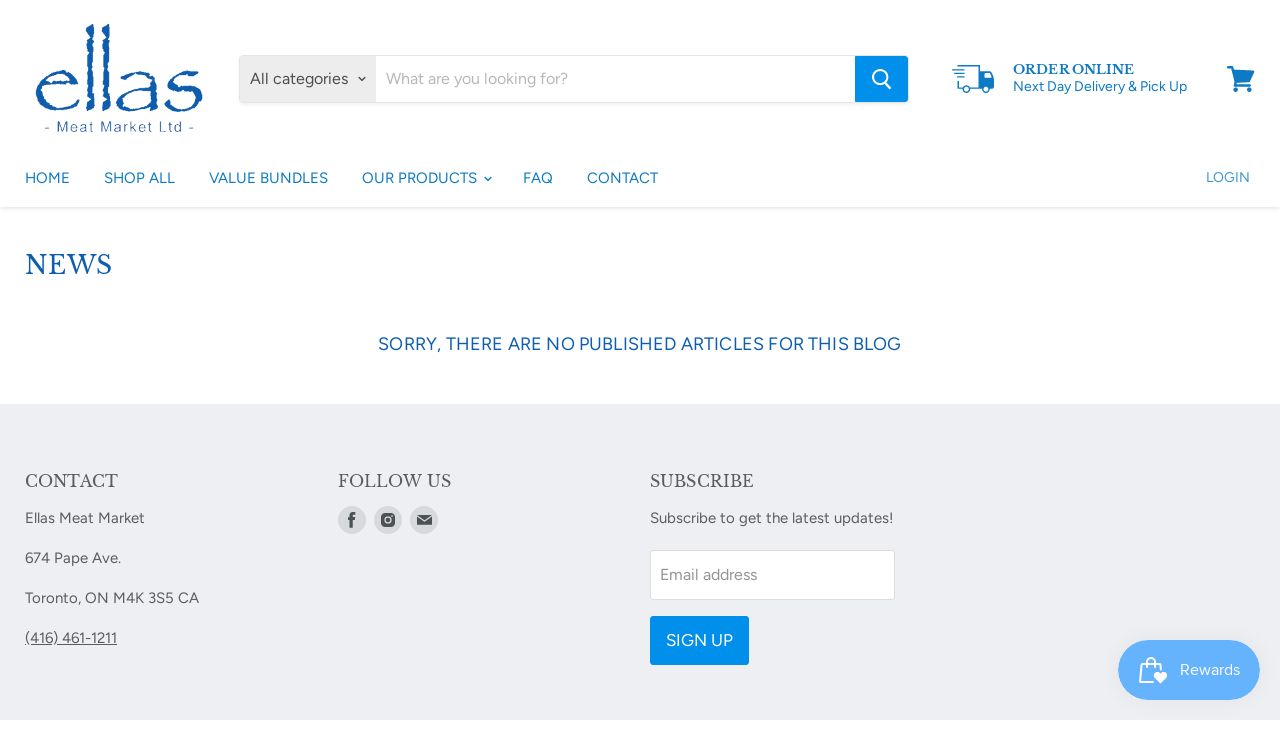

--- FILE ---
content_type: text/javascript
request_url: https://ellasmeatmarket.ca/cdn/shop/t/3/assets/empire.js?v=167508775999471354521758035543
body_size: 4277
content:
(function(modules){function webpackJsonpCallback(data){for(var chunkIds=data[0],moreModules=data[1],executeModules=data[2],moduleId,chunkId,i2=0,resolves=[];i2<chunkIds.length;i2++)chunkId=chunkIds[i2],Object.prototype.hasOwnProperty.call(installedChunks,chunkId)&&installedChunks[chunkId]&&resolves.push(installedChunks[chunkId][0]),installedChunks[chunkId]=0;for(moduleId in moreModules)Object.prototype.hasOwnProperty.call(moreModules,moduleId)&&(modules[moduleId]=moreModules[moduleId]);for(parentJsonpFunction&&parentJsonpFunction(data);resolves.length;)resolves.shift()();return deferredModules.push.apply(deferredModules,executeModules||[]),checkDeferredModules()}function checkDeferredModules(){for(var result,i2=0;i2<deferredModules.length;i2++){for(var deferredModule=deferredModules[i2],fulfilled=!0,j=1;j<deferredModule.length;j++){var depId=deferredModule[j];installedChunks[depId]!==0&&(fulfilled=!1)}fulfilled&&(deferredModules.splice(i2--,1),result=__webpack_require__(__webpack_require__.s=deferredModule[0]))}return result}var installedModules={},installedChunks={35:0},deferredModules=[];function jsonpScriptSrc(chunkId){var bundles={0:"//ellasmeatmarket.ca/cdn/shop/t/3/assets/vendors-DynamicBlogPosts-DynamicFeaturedCollection-DynamicProduct-DynamicTwitterFeed-StaticCollectio-0ac4f36c.bundle.js?v=135925101434741177001589557394",1:"//ellasmeatmarket.ca/cdn/shop/t/3/assets/DynamicFeaturedCollection-DynamicProduct-StaticCollection-StaticProduct-StaticProductRecommendations-724f8050.bundle.js?v=52029314825606922661608052334",2:"//ellasmeatmarket.ca/cdn/shop/t/3/assets/vendors-DynamicFeaturedCollection-DynamicProduct-StaticCollection-StaticProduct-StaticProductRecomme-e656a3da.bundle.js?v=62697829851098309831589557395",3:"//ellasmeatmarket.ca/cdn/shop/t/3/assets/DynamicFeaturedCollection-StaticCollection-StaticProductRecommendations-StaticSearch.bundle.js?v=178852716841362363891589557362",4:"//ellasmeatmarket.ca/cdn/shop/t/3/assets/DynamicSearch-StaticHeader.bundle.js?v=76215589665057845401589557369",5:"//ellasmeatmarket.ca/cdn/shop/t/3/assets/Account.bundle.js?v=60163333149307938431589557357",6:"//ellasmeatmarket.ca/cdn/shop/t/3/assets/Contact.bundle.js?v=33781904072742584861589557358",7:"//ellasmeatmarket.ca/cdn/shop/t/3/assets/ContainSwatchTooltips.bundle.js?v=123228310156081421901589557359",8:"//ellasmeatmarket.ca/cdn/shop/t/3/assets/DynamicBlogPosts.bundle.js?v=42541741794882772941589557360",9:"//ellasmeatmarket.ca/cdn/shop/t/3/assets/DynamicFeaturedCollection.bundle.js?v=149945605864874956141589557363",10:"//ellasmeatmarket.ca/cdn/shop/t/3/assets/DynamicMenuList.bundle.js?v=78684469256105081901589557364",11:"//ellasmeatmarket.ca/cdn/shop/t/3/assets/DynamicNewsletter.bundle.js?v=111710430703432868271589557365",12:"//ellasmeatmarket.ca/cdn/shop/t/3/assets/DynamicProduct.bundle.js?v=57468328900476588361589557367",13:"//ellasmeatmarket.ca/cdn/shop/t/3/assets/DynamicPromoBlocks.bundle.js?v=66039786716367863961589557367",14:"//ellasmeatmarket.ca/cdn/shop/t/3/assets/DynamicRichText.bundle.js?v=87200603749892685421589557368",15:"//ellasmeatmarket.ca/cdn/shop/t/3/assets/DynamicSearch.bundle.js?v=6287415663957000321589557371",16:"//ellasmeatmarket.ca/cdn/shop/t/3/assets/DynamicTwitterFeed.bundle.js?v=48175843835142496261589557371",17:"//ellasmeatmarket.ca/cdn/shop/t/3/assets/DynamicVideo.bundle.js?v=169098583132147208871589557373",18:"//ellasmeatmarket.ca/cdn/shop/t/3/assets/GiftCard.bundle.js?v=68307675402537102901589557374",19:"//ellasmeatmarket.ca/cdn/shop/t/3/assets/PXSMap.bundle.js?v=141067799097905789651589557379",20:"//ellasmeatmarket.ca/cdn/shop/t/3/assets/Page.bundle.js?v=111065031637970312641589557377",21:"//ellasmeatmarket.ca/cdn/shop/t/3/assets/StaticAnnouncement.bundle.js?v=82148461033328864151589557380",22:"//ellasmeatmarket.ca/cdn/shop/t/3/assets/StaticArticle.bundle.js?v=47852024516500311751589557381",23:"//ellasmeatmarket.ca/cdn/shop/t/3/assets/StaticBlog.bundle.js?v=7615720582833624231589557381",24:"//ellasmeatmarket.ca/cdn/shop/t/3/assets/StaticCart.bundle.js?v=37867505710773927661589557382",25:"//ellasmeatmarket.ca/cdn/shop/t/3/assets/StaticCollection.bundle.js?v=109596908451882731921589557383",26:"//ellasmeatmarket.ca/cdn/shop/t/3/assets/StaticFooter.bundle.js?v=128812069588102052071589557384",27:"//ellasmeatmarket.ca/cdn/shop/t/3/assets/StaticHeader.bundle.js?v=114818546327840350641589557385",28:"//ellasmeatmarket.ca/cdn/shop/t/3/assets/StaticHighlightsBanners.bundle.js?v=37399437777709611081589557386",29:"//ellasmeatmarket.ca/cdn/shop/t/3/assets/StaticPassword.bundle.js?v=177766761362169859971589557387",30:"//ellasmeatmarket.ca/cdn/shop/t/3/assets/StaticProduct.bundle.js?v=144073390982531162731589557388",31:"//ellasmeatmarket.ca/cdn/shop/t/3/assets/StaticProductRecommendations.bundle.js?v=124397160705792786421589557389",32:"//ellasmeatmarket.ca/cdn/shop/t/3/assets/StaticRecentlyViewed.bundle.js?v=68390520552721108311589557390",33:"//ellasmeatmarket.ca/cdn/shop/t/3/assets/StaticSearch.bundle.js?v=170046858337623251201589557391",34:"//ellasmeatmarket.ca/cdn/shop/t/3/assets/StaticSlideshow.bundle.js?v=148154148482059293721589557392",36:"//ellasmeatmarket.ca/cdn/shop/t/3/assets/vendors-StaticCart.bundle.js?v=40975808107103816541589557397",37:"//ellasmeatmarket.ca/cdn/shop/t/3/assets/vendors-StaticHeader.bundle.js?v=120940014509746949791589557398"};return bundles[chunkId]}function __webpack_require__(moduleId){if(installedModules[moduleId])return installedModules[moduleId].exports;var module=installedModules[moduleId]={i:moduleId,l:!1,exports:{}};return modules[moduleId].call(module.exports,module,module.exports,__webpack_require__),module.l=!0,module.exports}__webpack_require__.e=function(chunkId){var promises=[],installedChunkData=installedChunks[chunkId];if(installedChunkData!==0)if(installedChunkData)promises.push(installedChunkData[2]);else{var promise=new Promise(function(resolve,reject){installedChunkData=installedChunks[chunkId]=[resolve,reject]});promises.push(installedChunkData[2]=promise);var script=document.createElement("script"),onScriptComplete;script.charset="utf-8",script.timeout=120,__webpack_require__.nc&&script.setAttribute("nonce",__webpack_require__.nc),script.src=jsonpScriptSrc(chunkId);var error=new Error;onScriptComplete=function(event){script.onerror=script.onload=null,clearTimeout(timeout);var chunk=installedChunks[chunkId];if(chunk!==0){if(chunk){var errorType=event&&(event.type==="load"?"missing":event.type),realSrc=event&&event.target&&event.target.src;error.message="Loading chunk "+chunkId+" failed.\n("+errorType+": "+realSrc+")",error.name="ChunkLoadError",error.type=errorType,error.request=realSrc,chunk[1](error)}installedChunks[chunkId]=void 0}};var timeout=setTimeout(function(){onScriptComplete({type:"timeout",target:script})},12e4);script.onerror=script.onload=onScriptComplete,document.head.appendChild(script)}return Promise.all(promises)},__webpack_require__.m=modules,__webpack_require__.c=installedModules,__webpack_require__.d=function(exports,name,getter){__webpack_require__.o(exports,name)||Object.defineProperty(exports,name,{enumerable:!0,get:getter})},__webpack_require__.r=function(exports){typeof Symbol!="undefined"&&Symbol.toStringTag&&Object.defineProperty(exports,Symbol.toStringTag,{value:"Module"}),Object.defineProperty(exports,"__esModule",{value:!0})},__webpack_require__.t=function(value,mode){if(mode&1&&(value=__webpack_require__(value)),mode&8||mode&4&&typeof value=="object"&&value&&value.__esModule)return value;var ns=Object.create(null);if(__webpack_require__.r(ns),Object.defineProperty(ns,"default",{enumerable:!0,value:value}),mode&2&&typeof value!="string")for(var key in value)__webpack_require__.d(ns,key,function(key2){return value[key2]}.bind(null,key));return ns},__webpack_require__.n=function(module){var getter=module&&module.__esModule?function(){return module.default}:function(){return module};return __webpack_require__.d(getter,"a",getter),getter},__webpack_require__.o=function(object,property){return Object.prototype.hasOwnProperty.call(object,property)},__webpack_require__.p="",__webpack_require__.oe=function(err){throw console.error(err),err};var jsonpArray=window.wpJsonpPaskit=window.wpJsonpPaskit||[],oldJsonpFunction=jsonpArray.push.bind(jsonpArray);jsonpArray.push=webpackJsonpCallback,jsonpArray=jsonpArray.slice();for(var i=0;i<jsonpArray.length;i++)webpackJsonpCallback(jsonpArray[i]);var parentJsonpFunction=oldJsonpFunction;return deferredModules.push([5,38]),checkDeferredModules()})({5:function(module,__webpack_exports__,__webpack_require__){"use strict";__webpack_require__.r(__webpack_exports__);var jquery=__webpack_require__(0),jquery_default=__webpack_require__.n(jquery);window.jQuery=jquery_default.a,window.$=jquery_default.a;var jquery_trend=__webpack_require__(3),jquery_revealer=__webpack_require__(4),script=__webpack_require__(1),script_default=__webpack_require__.n(script),index_es=__webpack_require__(2);function ownKeys(object,enumerableOnly){var keys=Object.keys(object);if(Object.getOwnPropertySymbols){var symbols=Object.getOwnPropertySymbols(object);enumerableOnly&&(symbols=symbols.filter(function(sym){return Object.getOwnPropertyDescriptor(object,sym).enumerable})),keys.push.apply(keys,symbols)}return keys}function _objectSpread(target){for(var i=1;i<arguments.length;i++){var source=arguments[i]!=null?arguments[i]:{};i%2?ownKeys(Object(source),!0).forEach(function(key){_defineProperty(target,key,source[key])}):Object.getOwnPropertyDescriptors?Object.defineProperties(target,Object.getOwnPropertyDescriptors(source)):ownKeys(Object(source)).forEach(function(key){Object.defineProperty(target,key,Object.getOwnPropertyDescriptor(source,key))})}return target}function _defineProperty(obj,key,value){return key in obj?Object.defineProperty(obj,key,{value:value,enumerable:!0,configurable:!0,writable:!0}):obj[key]=value,obj}function _classCallCheck(instance,Constructor){if(!(instance instanceof Constructor))throw new TypeError("Cannot call a class as a function")}function _defineProperties(target,props){for(var i=0;i<props.length;i++){var descriptor=props[i];descriptor.enumerable=descriptor.enumerable||!1,descriptor.configurable=!0,"value"in descriptor&&(descriptor.writable=!0),Object.defineProperty(target,descriptor.key,descriptor)}}function _createClass(Constructor,protoProps,staticProps){return protoProps&&_defineProperties(Constructor.prototype,protoProps),staticProps&&_defineProperties(Constructor,staticProps),Constructor}var LazyLoader=function(){function LazyLoader2(options){_classCallCheck(this,LazyLoader2);var defaultOptions={rootMargin:"30%",threshold:0};this.callbacks=new WeakMap,this._observerCallback=this._observerCallback.bind(this),this.observer=new IntersectionObserver(this._observerCallback,_objectSpread({},defaultOptions,{},options))}return _createClass(LazyLoader2,[{key:"add",value:function(target,callback){this.callbacks.set(target,callback),this.observer.observe(target)}},{key:"remove",value:function(target){this.observer.unobserve(target),this.callbacks.delete(target)}},{key:"unload",value:function(){this.observer.disconnect()}},{key:"_observerCallback",value:function(entries,observer){var _this=this;entries.forEach(function(_ref){var isIntersecting=_ref.isIntersecting,target=_ref.target;if(isIntersecting===!0){observer.unobserve(target);var callback=_this.callbacks.get(target);typeof callback=="function"&&callback(),_this.callbacks.delete(target)}})}}]),LazyLoader2}(),Sections=function(){function Sections2(){_classCallCheck(this,Sections2),this.handlers={},this.instances={},this.options={},this.imports={},this.lazyLoader=null,this._onSectionEvent=this._onSectionEvent.bind(this),document.addEventListener("shopify:section:load",this._onSectionEvent),document.addEventListener("shopify:section:unload",this._onSectionEvent),document.addEventListener("shopify:section:select",this._onSectionEvent),document.addEventListener("shopify:section:deselect",this._onSectionEvent),document.addEventListener("shopify:block:select",this._onSectionEvent),document.addEventListener("shopify:block:deselect",this._onSectionEvent)}return _createClass(Sections2,[{key:"unbind",value:function(){document.removeEventListener("shopify:section:load",this._onSectionEvent),document.removeEventListener("shopify:section:unload",this._onSectionEvent),document.removeEventListener("shopify:section:select",this._onSectionEvent),document.removeEventListener("shopify:section:deselect",this._onSectionEvent),document.removeEventListener("shopify:block:select",this._onSectionEvent),document.removeEventListener("shopify:block:deselect",this._onSectionEvent);for(var i=0;i<this.instances.length;i++)this._triggerInstanceEvent(this.instances[i],"onSectionUnload");this.handlers={},this.options={},this.lazyLoader.unload(),this.lazyLoader=null,this.instances={}}},{key:"register",value:function(type,handler){var options=arguments.length>2&&arguments[2]!==void 0?arguments[2]:{};this.handlers[type]&&console.warn("Sections: section handler already exists of type '".concat(type,"'.")),this.handlers[type]=handler,this.options[type]=options,this._initSections(type)}},{key:"_initSections",value:function(type){var _this2=this,dataEls=document.querySelectorAll('[data-section-type="'.concat(type,'"]'));if(dataEls)for(var _loop=function(i2){var dataEl=dataEls[i2],el=dataEl.parentNode,idEl=el.querySelector("[data-section-id]");if(!idEl)return console.warn("Sections: unable to find section id for '".concat(type,"'."),el),"continue";var sectionId=idEl.getAttribute("data-section-id");if(!sectionId)return console.warn("Sections: unable to find section id for '".concat(type,"'."),el),"continue";_this2.options[type]&&_this2.options[type].lazy?(_this2.lazyLoader===null&&(_this2.lazyLoader=new LazyLoader),_this2.lazyLoader.add(el,function(){return _this2._createInstance(sectionId,el)})):_this2._createInstance(sectionId,el)},i=0;i<dataEls.length;i++)var _ret=_loop(i)}},{key:"_onSectionEvent",value:function(event){var el=event.target,_event$detail=event.detail,sectionId=_event$detail.sectionId,blockId=_event$detail.blockId,instance=this.instances[sectionId];switch(event.type){case"shopify:section:load":this._createInstance(sectionId,el);break;case"shopify:section:unload":this._triggerInstanceEvent(instance,"onSectionUnload",{el:el,id:sectionId}),this.lazyLoader&&this.lazyLoader.remove(el),delete this.instances[sectionId];break;case"shopify:section:select":this._triggerInstanceEvent(instance,"onSectionSelect",{el:el,id:sectionId});break;case"shopify:section:deselect":this._triggerInstanceEvent(instance,"onSectionDeselect",{el:el,id:sectionId});break;case"shopify:block:select":this._triggerInstanceEvent(instance,"onSectionBlockSelect",{el:el,id:blockId});break;case"shopify:block:deselect":this._triggerInstanceEvent(instance,"onSectionBlockDeselect",{el:el,id:blockId});break;default:break}}},{key:"_triggerInstanceEvent",value:function(instance,eventName){if(instance&&instance[eventName]){for(var _len=arguments.length,args=new Array(_len>2?_len-2:0),_key=2;_key<_len;_key++)args[_key-2]=arguments[_key];instance[eventName].apply(instance,args)}}},{key:"_postMessage",value:function(name,data){var _this3=this;Object.keys(this.instances).forEach(function(id){_this3._triggerInstanceEvent(_this3.instances[id],"onSectionMessage",name,data)})}},{key:"_createInstance",value:function(id,el){var _this4=this,typeEl=el.querySelector("[data-section-type]");if(typeEl){var type=typeEl.getAttribute("data-section-type");if(type){var handler=this.handlers[type];if(!handler){console.warn("Sections: unable to find section handler for type '".concat(type,"'."));return}var data=this._loadData(el),postMessage=this._postMessage.bind(this),handlerParams={id:id,type:type,el:el,data:data,postMessage:postMessage};this.imports[type]?this.instances[id]=new this.imports[type](handlerParams):handler().then(function(_ref2){var Component=_ref2.default;_this4.imports[type]=Component,_this4.instances[id]=new Component(handlerParams)})}}}},{key:"_loadData",value:function(el){var dataEl=el.querySelector("[data-section-data]");if(!dataEl)return{};var data=dataEl.getAttribute("data-section-data")||dataEl.innerHTML;try{return JSON.parse(data)}catch(error){return console.warn("Sections: invalid section data found. ".concat(error.message)),{}}}}]),Sections2}(),polyfillUrls=[];"IntersectionObserver"in window&&"IntersectionObserverEntry"in window&&"intersectionRatio"in window.IntersectionObserverEntry.prototype||polyfillUrls.push(document.querySelector("[data-scripts]").dataset.pxuPolyfills),window.NodeList&&!NodeList.prototype.forEach&&(NodeList.prototype.forEach=Array.prototype.forEach);var checkPolyfills=polyfillUrls,flickityTouchFix=function(){var touchingSlider=!1,touchStartCoordsX=0,onTouchStart=function(e){e.target.closest&&e.target.closest(".flickity-slider")?(touchingSlider=!0,touchStartCoordsX=e.touches[0].pageX):touchingSlider=!1},onTouchMove=function(e){touchingSlider&&e.cancelable&&Math.abs(e.touches[0].pageX-touchStartCoordsX)>10&&e.preventDefault()};document.body.addEventListener("touchstart",onTouchStart),document.body.addEventListener("touchmove",onTouchMove,{passive:!1})},FlickityTouchFix=flickityTouchFix,Empire_initEmpire=function(){index_es.a.init('[data-rimg="lazy"]',{round:1});var sections=new Sections;sections.register("static-header",function(){return Promise.all([__webpack_require__.e(37),__webpack_require__.e(4),__webpack_require__.e(27)]).then(__webpack_require__.bind(null,80))}),sections.register("static-announcement",function(){return __webpack_require__.e(21).then(__webpack_require__.bind(null,53))}),sections.register("static-footer",function(){return __webpack_require__.e(26).then(__webpack_require__.bind(null,81))}),sections.register("static-article",function(){return __webpack_require__.e(22).then(__webpack_require__.bind(null,54))}),sections.register("static-blog",function(){return __webpack_require__.e(23).then(__webpack_require__.bind(null,55))}),sections.register("static-cart",function(){return Promise.all([__webpack_require__.e(36),__webpack_require__.e(24)]).then(__webpack_require__.bind(null,56))}),sections.register("static-collection",function(){return Promise.all([__webpack_require__.e(0),__webpack_require__.e(2),__webpack_require__.e(1),__webpack_require__.e(3),__webpack_require__.e(25)]).then(__webpack_require__.bind(null,57))}),sections.register("static-password",function(){return __webpack_require__.e(29).then(__webpack_require__.bind(null,58))}),sections.register("static-product",function(){return Promise.all([__webpack_require__.e(0),__webpack_require__.e(2),__webpack_require__.e(1),__webpack_require__.e(30)]).then(__webpack_require__.bind(null,59))}),sections.register("static-product-recommendations",function(){return Promise.all([__webpack_require__.e(0),__webpack_require__.e(2),__webpack_require__.e(1),__webpack_require__.e(3),__webpack_require__.e(31)]).then(__webpack_require__.bind(null,82))}),sections.register("static-recently-viewed",function(){return Promise.all([__webpack_require__.e(0),__webpack_require__.e(32)]).then(__webpack_require__.bind(null,60))}),sections.register("static-search",function(){return Promise.all([__webpack_require__.e(0),__webpack_require__.e(2),__webpack_require__.e(1),__webpack_require__.e(3),__webpack_require__.e(33)]).then(__webpack_require__.bind(null,61))}),sections.register("static-highlights-banners",function(){return Promise.all([__webpack_require__.e(0),__webpack_require__.e(28)]).then(__webpack_require__.bind(null,62))}),sections.register("static-slideshow",function(){return Promise.all([__webpack_require__.e(0),__webpack_require__.e(34)]).then(__webpack_require__.bind(null,63))},{lazy:!0}),sections.register("dynamic-blog-posts",function(){return Promise.all([__webpack_require__.e(0),__webpack_require__.e(8)]).then(__webpack_require__.bind(null,64))},{lazy:!0}),sections.register("dynamic-promo-mosaic",function(){return __webpack_require__.e(13).then(__webpack_require__.bind(null,65))},{lazy:!0}),sections.register("dynamic-promo-grid",function(){return __webpack_require__.e(13).then(__webpack_require__.bind(null,65))},{lazy:!0}),sections.register("dynamic-menu-list",function(){return __webpack_require__.e(10).then(__webpack_require__.bind(null,66))},{lazy:!0}),sections.register("dynamic-twitter-feed",function(){return Promise.all([__webpack_require__.e(0),__webpack_require__.e(16)]).then(__webpack_require__.bind(null,67))},{lazy:!0}),sections.register("dynamic-featured-collection",function(){return Promise.all([__webpack_require__.e(0),__webpack_require__.e(2),__webpack_require__.e(1),__webpack_require__.e(3),__webpack_require__.e(9)]).then(__webpack_require__.bind(null,68))},{lazy:!0}),sections.register("dynamic-featured-product",function(){return Promise.all([__webpack_require__.e(0),__webpack_require__.e(2),__webpack_require__.e(1),__webpack_require__.e(12)]).then(__webpack_require__.bind(null,69))},{lazy:!0}),sections.register("dynamic-rich-text",function(){return __webpack_require__.e(14).then(__webpack_require__.bind(null,70))},{lazy:!0}),sections.register("dynamic-html",function(){return __webpack_require__.e(14).then(__webpack_require__.bind(null,70))},{lazy:!0}),sections.register("dynamic-search",function(){return Promise.all([__webpack_require__.e(4),__webpack_require__.e(15)]).then(__webpack_require__.bind(null,71))},{lazy:!0}),sections.register("dynamic-video",function(){return __webpack_require__.e(17).then(__webpack_require__.bind(null,72))},{lazy:!0}),sections.register("pxs-newsletter",function(){return __webpack_require__.e(11).then(__webpack_require__.bind(null,73))},{lazy:!0}),sections.register("pxs-map",function(){return __webpack_require__.e(19).then(__webpack_require__.bind(null,74))},{lazy:!0}),document.body.classList.contains("template-giftcard")&&__webpack_require__.e(18).then(__webpack_require__.bind(null,75)).then(function(_ref){var GiftCard=_ref.default;return new GiftCard}),document.querySelector("[data-template-account]")&&__webpack_require__.e(5).then(__webpack_require__.bind(null,76)).then(function(_ref2){var Account=_ref2.default;return new Account}),document.body.classList.contains("template-contact")&&__webpack_require__.e(6).then(__webpack_require__.bind(null,77)).then(function(_ref3){var Contact=_ref3.default;return new Contact}),document.body.classList.contains("template-page")&&__webpack_require__.e(20).then(__webpack_require__.bind(null,78)).then(function(_ref4){var Page=_ref4.default;return new Page}),document.querySelector("[data-swatch-tooltip]")&&__webpack_require__.e(7).then(__webpack_require__.bind(null,79)).then(function(_ref5){var ContainSwatchTooltips=_ref5.default;return new ContainSwatchTooltips})};FlickityTouchFix(),checkPolyfills.length?script_default()(checkPolyfills,Empire_initEmpire):Empire_initEmpire()}});
//# sourceMappingURL=/cdn/shop/t/3/assets/empire.js.map?v=167508775999471354521758035543
